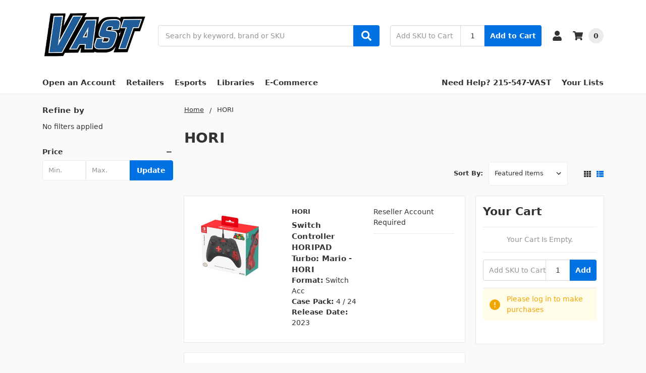

--- FILE ---
content_type: text/html; charset=UTF-8
request_url: https://vastvideogames.com/hori/
body_size: 14900
content:

    
    





<!DOCTYPE html>
<html class="no-js" lang="en">
    <head>
        <title>HORI Products - Vast Inc</title>
        <link rel="dns-prefetch preconnect" href="https://cdn11.bigcommerce.com/s-kat6mmf3mp" crossorigin>
        <meta name="keywords" content="Video Game Distributor, Nintendo, Wholesale, Distributor, Video Games"><link rel='canonical' href='https://vastvideogames.com/hori/' /><meta name='platform' content='bigcommerce.stencil' />
        
        

        <link href="https://cdn11.bigcommerce.com/s-kat6mmf3mp/product_images/Vast-Logo-Favicon.png?t=1725104095" rel="shortcut icon">
        <meta name="viewport" content="width=device-width, initial-scale=1, maximum-scale=1">
        <meta name="ft-name" content="Camden Hardware">
        <meta name="ft-version" content="1.12.2">
        

        <script>
            // Change document class from no-js to js so we can detect this in css
            document.documentElement.className = document.documentElement.className.replace('no-js', 'js');
        </script>
        <script>
            window.lazySizesConfig = window.lazySizesConfig || {};
            window.lazySizesConfig.loadMode = 1;
        </script>
        <script async src="https://cdn11.bigcommerce.com/s-kat6mmf3mp/stencil/731887b0-49d2-013d-14f2-22b7c4f4f4c8/e/41dcb060-ac40-013d-a8d8-62791c5c4412/dist/theme-bundle.head_async.js"></script>
        
        <link data-stencil-stylesheet href="https://cdn11.bigcommerce.com/s-kat6mmf3mp/stencil/731887b0-49d2-013d-14f2-22b7c4f4f4c8/e/41dcb060-ac40-013d-a8d8-62791c5c4412/css/theme-e0eaa9b0-f880-013d-4e8f-6e2feb9fb7b8.css" rel="stylesheet">


        <!-- Start Tracking Code for analytics_googleanalytics -->

<script src="https://conduit.mailchimpapp.com/js/stores/kat6mmf3mp/conduit.js"></script>

<!-- End Tracking Code for analytics_googleanalytics -->

<!-- Start Tracking Code for analytics_googleanalytics4 -->

<script data-cfasync="false" src="https://cdn11.bigcommerce.com/shared/js/google_analytics4_bodl_subscribers-358423becf5d870b8b603a81de597c10f6bc7699.js" integrity="sha256-gtOfJ3Avc1pEE/hx6SKj/96cca7JvfqllWA9FTQJyfI=" crossorigin="anonymous"></script>
<script data-cfasync="false">
  (function () {
    window.dataLayer = window.dataLayer || [];

    function gtag(){
        dataLayer.push(arguments);
    }

    function initGA4(event) {
         function setupGtag() {
            function configureGtag() {
                gtag('js', new Date());
                gtag('set', 'developer_id.dMjk3Nj', true);
                gtag('config', 'G-3L7CZBLHQR');
            }

            var script = document.createElement('script');

            script.src = 'https://www.googletagmanager.com/gtag/js?id=G-3L7CZBLHQR';
            script.async = true;
            script.onload = configureGtag;

            document.head.appendChild(script);
        }

        setupGtag();

        if (typeof subscribeOnBodlEvents === 'function') {
            subscribeOnBodlEvents('G-3L7CZBLHQR', false);
        }

        window.removeEventListener(event.type, initGA4);
    }

    

    var eventName = document.readyState === 'complete' ? 'consentScriptsLoaded' : 'DOMContentLoaded';
    window.addEventListener(eventName, initGA4, false);
  })()
</script>

<!-- End Tracking Code for analytics_googleanalytics4 -->

<!-- Start Tracking Code for analytics_siteverification -->

<meta name="p:domain_verify" content="1422e283832747be8eda41ffe7838093"/>

<!-- End Tracking Code for analytics_siteverification -->


<script type="text/javascript">
var BCData = {};
</script>

 <script data-cfasync="false" src="https://microapps.bigcommerce.com/bodl-events/1.9.4/index.js" integrity="sha256-Y0tDj1qsyiKBRibKllwV0ZJ1aFlGYaHHGl/oUFoXJ7Y=" nonce="" crossorigin="anonymous"></script>
 <script data-cfasync="false" nonce="">

 (function() {
    function decodeBase64(base64) {
       const text = atob(base64);
       const length = text.length;
       const bytes = new Uint8Array(length);
       for (let i = 0; i < length; i++) {
          bytes[i] = text.charCodeAt(i);
       }
       const decoder = new TextDecoder();
       return decoder.decode(bytes);
    }
    window.bodl = JSON.parse(decodeBase64("[base64]"));
 })()

 </script>

<script nonce="">
(function () {
    var xmlHttp = new XMLHttpRequest();

    xmlHttp.open('POST', 'https://bes.gcp.data.bigcommerce.com/nobot');
    xmlHttp.setRequestHeader('Content-Type', 'application/json');
    xmlHttp.send('{"store_id":"999634347","timezone_offset":"-5.0","timestamp":"2026-01-15T23:23:29.67882700Z","visit_id":"07861c6e-18e9-4280-bd9d-3ff73c6735af","channel_id":1}');
})();
</script>

        

        
        
        
        
        
        
        
        
        
        
        
        
        
        
        
        <!-- snippet location htmlhead -->
    </head>
    <body>
        <!-- snippet location header -->
        <svg data-src="https://cdn11.bigcommerce.com/s-kat6mmf3mp/stencil/731887b0-49d2-013d-14f2-22b7c4f4f4c8/e/41dcb060-ac40-013d-a8d8-62791c5c4412/img/icon-sprite.svg" class="icons-svg-sprite"></svg>


        <div data-content-region="above_header_banner--global"></div>
<div data-content-region="above_header_banner"></div>
<div data-content-region="above_header--global"></div>
<div data-content-region="above_header"></div>
<header class="header  header--gift-certificate-disabled      header--logo-image header--nav-simple header--width-contained" role="banner">
  <div class="header__inner">
    <a href="#" class="mobileMenu-toggle " data-mobile-menu-toggle="menu">
        <span class="mobileMenu-toggleIcon">Toggle menu</span>
    </a>

    <div class="header-logo  header-logo--image   header-logo--center   ">
        <a href="https://vastvideogames.com/" >
            <img class="header-logo-image"
                src="https://cdn11.bigcommerce.com/s-kat6mmf3mp/images/stencil/250x100/vast-logo-360_1726089191__53925.original.png"
                srcset="https://cdn11.bigcommerce.com/s-kat6mmf3mp/images/stencil/250x100/vast-logo-360_1726089191__53925.original.png"
                alt="Vast Inc.
Your Authorized Nintendo Distributor"
                title="Vast Inc.
Your Authorized Nintendo Distributor">
</a>
    </div>

    <div class="search-utils ">
        <div class="search " id="quickSearch" aria-hidden="true" tabindex="-1" data-prevent-quick-search-close>
                    <!-- snippet location forms_search -->
<form class="form" action="/search.php">
    <fieldset class="form-fieldset">
        <div class="form-field quickSearchInput">
            <label class="is-srOnly" for="search_query">Search</label>
            <input class="form-input" data-search-quick name="search_query" id="search_query" data-error-message="Search field cannot be empty." placeholder="Search by keyword, brand or SKU" autocomplete="off" autocorrect="off">
            <a class="modal-close" aria-label="Close" data-drop-down-close role="button">
                <svg><use xlink:href="#icon-close"></use></svg>
            </a>
            <button type="submit" class="search-button" type="submit">
                <div class="search-button-icon">
                    <svg>
                        <use xlink:href="#icon-search"></use>
                    </svg>
                </div>
            </button>
        </div>
    </fieldset>
</form>
<section class="quickSearchResults" data-bind="html: results"></section>
        </div>

                

<div class="sku-add sku-add--sku">
  <form
    class="form js-quick-add"
    action="/cart.php"
    method="post"
    enctype="multipart/form-data"
    data-error="Please complete the SKU and quantity fields"
  >
    <div class="add-sku-item"></div>
    <fieldset class="form-fieldset">
      <div class="form-field">
        <div class="form-input-wrap">
          <input
            class="form-input form-input--sku-num"
            name="sku"
            type="text"
            placeholder="Add SKU to Cart"
            data-sku
            autocorrect="off"
          />
          <input
            class="form-input form-input--sku-qty"
            name="qty"
            type="tel"
            value="1"
            min="1"
            data-qty
            autocomplete="off"
          />
        </div>
        <span class="quick-add-result"></span>
        <button type="submit" class="search-button" type="submit">
          Add to Cart
        </button>
      </div>
    </fieldset>
  </form>
</div>
    </div>

    <nav class="navUser sticky">
    <ul class="navUser-section navUser-section--alt">


        <li class="navUser-item navUser-item--account">
            <a class="navUser-action " href="/account.php" ><span class="top-utilities-icon"><svg><use xlink:href="#icon-user"></use></svg></span><span class="navUser-text"> Account</span> </a>
        </li>

        <li class="navUser-item navUser-item--cart">
    <a
        class="navUser-action"
        data-cart-preview
        data-dropdown="cart-preview-dropdown"
        data-options="align:right"
        href="/cart.php">
        <span class="navUser-item-cartLabel"><span class="top-utilities-icon"><svg><use xlink:href="#icon-shopping-cart"></use></svg></span><span class="cartLabel"></span></span> <span class="countPill countPill--positive cart-quantity">0</span>
    </a>

    <div class="dropdown-menu" id="cart-preview-dropdown" data-dropdown-content aria-autoclose="false" aria-hidden="true">
        <div class="side-cart side-cart-container">
            <div class="side-cart-title">Your Cart</div>
            <div class="side-cart-content"></div>
            <div class="side-cart-details"></div>
            <div class="side-cart-actions"></div>
        </div>
    </div>
</li>
    </ul>
</nav>

  </div>
  <div class="header__bottom-nav ">
    <div class="header__bottom-nav-inner">
      <div class="navPages-container " id="menu" data-menu>
          <nav class="navPages " data-options="">
    <ul class="navPages-list navPages-list-depth-max simple">
                            <li class="navPages-item">
                        <a class="navPages-action  navPages-action-depth-max" href="https://vastvideogames.com/open-an-account/">Open an Account</a>
                </li>
                <li class="navPages-item">
                        <a class="navPages-action  navPages-action-depth-max" href="https://vastvideogames.com/retailers/">Retailers</a>
                </li>
                <li class="navPages-item">
                        <a class="navPages-action  navPages-action-depth-max" href="https://vastvideogames.com/esports/">Esports</a>
                </li>
                <li class="navPages-item">
                        <a class="navPages-action  navPages-action-depth-max" href="https://vastvideogames.com/libraries/">Libraries</a>
                </li>
                <li class="navPages-item">
                        <a class="navPages-action  navPages-action-depth-max" href="https://vastvideogames.com/e-commerce/">E-Commerce</a>
                </li>
    </ul>
    <ul class="navPages-list navPages-list--user">
            <li class="navPages-item">
                <a class="navPages-action navPages-action--compare" href="/compare" data-compare-nav>Compare <span class="countPill countPill--positive countPill--alt"></span></a>
            </li>
            <li class="navPages-item">
                <a class="navPages-action" href="/login.php">Account</a>
            </li>
    </ul>
</nav>
      </div>
      <nav class="navUser sticky">
    <ul class="navUser-section">
                    <li class="navUser-item">
                <a class="navUser-action" href="tel:215-547-VAST">Need Help? 215-547-VAST</a>
            </li>
            <li class="navUser-item">
                <a class="navUser-action has-dropdown" href="/wishlist.php">Your Lists </a>
            </li>
    </ul>
</nav>
    </div>
  </div>

</header>
<div data-content-region="below_header--global"></div>
<div data-content-region="below_header"></div>
<div data-content-region="header_bottom"></div>
                <div class="body " data-currency-code="USD">
     
    <div class="container category category--list">
            <ul class="breadcrumbs breadcrumbs--mobile-show">
        <li class="breadcrumb ">
                <a href="https://vastvideogames.com/" class="breadcrumb-label"><span>Home</span></a>
        </li>
        <li class="breadcrumb is-active">
                <span class="breadcrumb-label">HORI</span>
        </li>
</ul>
<script type="application/ld+json">
    {
        "@context": "https://schema.org",
        "@type": "BreadcrumbList",
        "itemListElement":
        [
            {
                "@type": "ListItem",
                "position": 1,
                "item": {
                    "@id": "https://vastvideogames.com/",
                    "name": "Home"
                }
            },
            {
                "@type": "ListItem",
                "position": 2,
                "item": {
                    "@id": "https://vastvideogames.com/hori/",
                    "name": "HORI"
                }
            }
        ]
    }
</script>

    <div class="category__header">
        <h1 class="category__title">HORI</h1>
    </div>

    <!-- snippet location brand -->

    <aside class="page-sidebar" id="faceted-search-container">
        <nav>
        <div id="facetedSearch" class="facetedSearch sidebarBlock">
    <div class="facetedSearch-refineFilters sidebarBlock">
    <h5 class="sidebarBlock-heading">
        Refine by
    </h5>

        No filters applied

</div>

    <a href="#facetedSearch-navList" role="button" class="facetedSearch-toggle toggleLink" data-collapsible>
        <div class="facetedSearch-toggle-icon">
            <svg>
                <use xlink:href="#icon-filter"></use>
            </svg>
        </div>
        <span class="facetedSearch-toggle-text">Filters</span>
    </a>

        <div
            id="facetedSearch-navList"
            class="facetedSearch-navList blocker-container">
            <div class="accordion accordion--navList">
                        
                        
                        
                        
                        <div class="accordion-block">
  <div
    class="accordion-navigation toggleLink  is-open "
    role="button"
    data-collapsible="#facetedSearch-content--price"
  >
    <h5 class="accordion-title">Price</h5>

    <div class="accordion-navigation-actions">
      <svg
        class="icon accordion-indicator toggleLink-text toggleLink-text--off"
      >
        <use xlink:href="#icon-add" />
      </svg>
      <svg class="icon accordion-indicator toggleLink-text toggleLink-text--on">
        <use xlink:href="#icon-remove" />
      </svg>
    </div>
  </div>

  <div
    id="facetedSearch-content--price"
    class="accordion-content  is-open "
  >
    <form
      id="facet-range-form"
      class="form facet-range-form"
      method="get"
      data-faceted-search-range
      novalidate
    >
      <input type="hidden" name="search_query" value="" />
      <fieldset class="form-fieldset">
        <div class="form-minMaxRow">
          <div class="form-field">
            <input
              name="min_price"
              placeholder="Min."
              min="0"
              class="form-input-min form-input form-input--small"
              required
              type="tel"
              pattern="[0-9]*"
              value=""
            />
          </div>

          <div class="form-field">
            <input
              name="max_price"
              placeholder="Max."
              min="0"
              class="form-input-max form-input form-input--small"
              required
              type="tel"
              pattern="[0-9]*"
              value=""
            />
          </div>

          <div class="form-field">
            <button
              class="button button--primary price-range-button"
              type="submit"
            >
              Update
            </button>
          </div>
        </div>

        <div class="form-inlineMessage"></div>
      </fieldset>
    </form>
  </div>
</div>

            </div>

            <div class="blocker" style="display: none;"></div>
        </div>
</div>
</nav>
    </aside>

    <div class="category-options">
        <form class="actionBar" method="get" data-sort-by="product">
    <div class="form-fieldset actionBar-section">
    <label class="form-label" for="sort">Sort By:</label>
    <div class="form-field">
        <select class="form-select form-select--small" name="sort" id="sort">
            <option value="featured" >Featured Items</option>
            <option value="newest" >Newest Items</option>
            <option value="bestselling" >Best Selling</option>
            <option value="alphaasc" >A to Z</option>
            <option value="alphadesc" >Z to A</option>
            <option value="avgcustomerreview" >By Review</option>
            <option value="priceasc" >Price: Ascending</option>
            <option value="pricedesc" >Price: Descending</option>
        </select>
    </div>
</div>
</form>
        <div class="show-style">
                            <div class="grid-list-switcher">
    <a href="#" class="switcher switch-grid" data-display-switch="grid">
        <svg aria-hidden="true">
            <use xlink:href="#icon-th"></use>
        </svg>
    </a>
    <a href="#" class="switcher switch-list" data-display-switch="list">
        <svg aria-hidden="true">
            <use xlink:href="#icon-th-list"></use>
        </svg>
    </a>
</div>
        </div>
    </div>

    <div class="page page--full-width" data-sticky-container="true">
        <main class="page-content side-cart-enabled" id="product-listing-container">
                

<div  class="productCategoryCompare">
        <ul class="productCards productCards--list">
        <li class="productCard productCard--list">
            

<article class="card card--cart-enabled  " >

    <div class="card-section-lefttWrapper">
        <figure class="card-figure">
            <a class="card-figure-link" href="https://vastvideogames.com/mystery-box/switch-controller-horipad-turbo-mario-hori/" >
                <div class="card-tags">
                </div>
                <div class="card-img-container">
                    <img src="https://cdn11.bigcommerce.com/s-kat6mmf3mp/images/stencil/500x659/products/7262/38431/61gjaTm594L._SL1500___87009.1703000816.jpg?c=2" alt="Switch Controller HORIPAD Turbo: Mario - HORI" title="Switch Controller HORIPAD Turbo: Mario - HORI" data-sizes="auto"
    srcset="https://cdn11.bigcommerce.com/s-kat6mmf3mp/images/stencil/80w/products/7262/38431/61gjaTm594L._SL1500___87009.1703000816.jpg?c=2"
data-srcset="https://cdn11.bigcommerce.com/s-kat6mmf3mp/images/stencil/80w/products/7262/38431/61gjaTm594L._SL1500___87009.1703000816.jpg?c=2 80w, https://cdn11.bigcommerce.com/s-kat6mmf3mp/images/stencil/160w/products/7262/38431/61gjaTm594L._SL1500___87009.1703000816.jpg?c=2 160w, https://cdn11.bigcommerce.com/s-kat6mmf3mp/images/stencil/320w/products/7262/38431/61gjaTm594L._SL1500___87009.1703000816.jpg?c=2 320w, https://cdn11.bigcommerce.com/s-kat6mmf3mp/images/stencil/640w/products/7262/38431/61gjaTm594L._SL1500___87009.1703000816.jpg?c=2 640w, https://cdn11.bigcommerce.com/s-kat6mmf3mp/images/stencil/960w/products/7262/38431/61gjaTm594L._SL1500___87009.1703000816.jpg?c=2 960w, https://cdn11.bigcommerce.com/s-kat6mmf3mp/images/stencil/1280w/products/7262/38431/61gjaTm594L._SL1500___87009.1703000816.jpg?c=2 1280w, https://cdn11.bigcommerce.com/s-kat6mmf3mp/images/stencil/1920w/products/7262/38431/61gjaTm594L._SL1500___87009.1703000816.jpg?c=2 1920w, https://cdn11.bigcommerce.com/s-kat6mmf3mp/images/stencil/2560w/products/7262/38431/61gjaTm594L._SL1500___87009.1703000816.jpg?c=2 2560w"

class="lazyload card-image"

 />
                </div>
            </a>
        <figcaption class="card-figcaption">
            <div class="card-figcaption-body">
                                <a href="#" class="button button--small card-figcaption-button quickview" data-product-id="7262">Quick view</a>
            </div>
        </figcaption>
    </figure>
    </div>
    <div class="card-section card-section--body">
            <div class="card-brandwrap">
                    <p class="card-text card-text--brand" data-test-info-type="brandName">HORI</p>
            </div>
        <h4 class="card-title">
                <a href="https://vastvideogames.com/mystery-box/switch-controller-horipad-turbo-mario-hori/" >Switch Controller HORIPAD Turbo: Mario - HORI</a>
        </h4>

        <div class="custom-fields">
                <div>
                    <span class="card-label-name">Format:</span>
                    <span class="card-label-value">Switch Acc</span>
                </div>
                <div>
                    <span class="card-label-name">Case Pack:</span>
                    <span class="card-label-value">4 / 24</span>
                </div>
                <div>
                    <span class="card-label-name">Release Date:</span>
                    <span class="card-label-value">2023</span>
                </div>
        </div>
</div>
<div class="card-section-rightWrapper">
    <div class="card-section card-section--price">
        <div class="card-text card-text--price" data-test-info-type="price">
                <span class="warning--login-for-princing">Reseller Account Required</span>
        </div>
            </div>
        <div class="card-section-rightWrapper--inner">
        </div>
    </div>
</article>
        </li>
        <li class="productCard productCard--list">
            

<article class="card card--cart-enabled  " >

    <div class="card-section-lefttWrapper">
        <figure class="card-figure">
            <a class="card-figure-link" href="https://vastvideogames.com/esports-fulfillment-for-schools/switch-wired-internet-lan-adapter-hori/" >
                <div class="card-tags">
                </div>
                <div class="card-img-container">
                    <img src="https://cdn11.bigcommerce.com/s-kat6mmf3mp/images/stencil/500x659/products/6215/28447/873124006063-1__20994.1638285998.jpg?c=2" alt="Switch Wired Internet LAN Adapter - HORI" title="Switch Wired Internet LAN Adapter - HORI" data-sizes="auto"
    srcset="https://cdn11.bigcommerce.com/s-kat6mmf3mp/images/stencil/80w/products/6215/28447/873124006063-1__20994.1638285998.jpg?c=2"
data-srcset="https://cdn11.bigcommerce.com/s-kat6mmf3mp/images/stencil/80w/products/6215/28447/873124006063-1__20994.1638285998.jpg?c=2 80w, https://cdn11.bigcommerce.com/s-kat6mmf3mp/images/stencil/160w/products/6215/28447/873124006063-1__20994.1638285998.jpg?c=2 160w, https://cdn11.bigcommerce.com/s-kat6mmf3mp/images/stencil/320w/products/6215/28447/873124006063-1__20994.1638285998.jpg?c=2 320w, https://cdn11.bigcommerce.com/s-kat6mmf3mp/images/stencil/640w/products/6215/28447/873124006063-1__20994.1638285998.jpg?c=2 640w, https://cdn11.bigcommerce.com/s-kat6mmf3mp/images/stencil/960w/products/6215/28447/873124006063-1__20994.1638285998.jpg?c=2 960w, https://cdn11.bigcommerce.com/s-kat6mmf3mp/images/stencil/1280w/products/6215/28447/873124006063-1__20994.1638285998.jpg?c=2 1280w, https://cdn11.bigcommerce.com/s-kat6mmf3mp/images/stencil/1920w/products/6215/28447/873124006063-1__20994.1638285998.jpg?c=2 1920w, https://cdn11.bigcommerce.com/s-kat6mmf3mp/images/stencil/2560w/products/6215/28447/873124006063-1__20994.1638285998.jpg?c=2 2560w"

class="lazyload card-image"

 />
                </div>
            </a>
        <figcaption class="card-figcaption">
            <div class="card-figcaption-body">
                                <a href="#" class="button button--small card-figcaption-button quickview" data-product-id="6215">Quick view</a>
            </div>
        </figcaption>
    </figure>
    </div>
    <div class="card-section card-section--body">
            <div class="card-brandwrap">
                    <p class="card-text card-text--brand" data-test-info-type="brandName">HORI</p>
            </div>
        <h4 class="card-title">
                <a href="https://vastvideogames.com/esports-fulfillment-for-schools/switch-wired-internet-lan-adapter-hori/" >Switch Wired Internet LAN Adapter - HORI</a>
        </h4>

        <div class="custom-fields">
                <div>
                    <span class="card-label-name">Format:</span>
                    <span class="card-label-value">Switch Acc</span>
                </div>
                <div>
                    <span class="card-label-name">Case Pack:</span>
                    <span class="card-label-value">4 / 48</span>
                </div>
                <div>
                    <span class="card-label-name">Release Date:</span>
                    <span class="card-label-value">2017-03-03</span>
                </div>
        </div>
</div>
<div class="card-section-rightWrapper">
    <div class="card-section card-section--price">
        <div class="card-text card-text--price" data-test-info-type="price">
                <span class="warning--login-for-princing">Reseller Account Required</span>
        </div>
            </div>
        <div class="card-section-rightWrapper--inner">
        </div>
    </div>
</article>
        </li>
        <li class="productCard productCard--list">
            

<article class="card card--cart-enabled  " >

    <div class="card-section-lefttWrapper">
        <figure class="card-figure">
            <a class="card-figure-link" href="https://vastvideogames.com/just-in/back-in-stock/switch-controller-horipad-wireless-gray-hori/" >
                <div class="card-tags">
                </div>
                <div class="card-img-container">
                    <img src="https://cdn11.bigcommerce.com/s-kat6mmf3mp/images/stencil/500x659/products/5626/23692/873124008647__81432.1604345480.jpg?c=2" alt="Switch Controller HORIPAD Wireless: Gray - HORI" title="Switch Controller HORIPAD Wireless: Gray - HORI" data-sizes="auto"
    srcset="https://cdn11.bigcommerce.com/s-kat6mmf3mp/images/stencil/80w/products/5626/23692/873124008647__81432.1604345480.jpg?c=2"
data-srcset="https://cdn11.bigcommerce.com/s-kat6mmf3mp/images/stencil/80w/products/5626/23692/873124008647__81432.1604345480.jpg?c=2 80w, https://cdn11.bigcommerce.com/s-kat6mmf3mp/images/stencil/160w/products/5626/23692/873124008647__81432.1604345480.jpg?c=2 160w, https://cdn11.bigcommerce.com/s-kat6mmf3mp/images/stencil/320w/products/5626/23692/873124008647__81432.1604345480.jpg?c=2 320w, https://cdn11.bigcommerce.com/s-kat6mmf3mp/images/stencil/640w/products/5626/23692/873124008647__81432.1604345480.jpg?c=2 640w, https://cdn11.bigcommerce.com/s-kat6mmf3mp/images/stencil/960w/products/5626/23692/873124008647__81432.1604345480.jpg?c=2 960w, https://cdn11.bigcommerce.com/s-kat6mmf3mp/images/stencil/1280w/products/5626/23692/873124008647__81432.1604345480.jpg?c=2 1280w, https://cdn11.bigcommerce.com/s-kat6mmf3mp/images/stencil/1920w/products/5626/23692/873124008647__81432.1604345480.jpg?c=2 1920w, https://cdn11.bigcommerce.com/s-kat6mmf3mp/images/stencil/2560w/products/5626/23692/873124008647__81432.1604345480.jpg?c=2 2560w"

class="lazyload card-image"

 />
                </div>
            </a>
        <figcaption class="card-figcaption">
            <div class="card-figcaption-body">
                                <a href="#" class="button button--small card-figcaption-button quickview" data-product-id="5626">Quick view</a>
            </div>
        </figcaption>
    </figure>
    </div>
    <div class="card-section card-section--body">
            <div class="card-brandwrap">
                    <p class="card-text card-text--brand" data-test-info-type="brandName">HORI</p>
            </div>
        <h4 class="card-title">
                <a href="https://vastvideogames.com/just-in/back-in-stock/switch-controller-horipad-wireless-gray-hori/" >Switch Controller HORIPAD Wireless: Gray - HORI</a>
        </h4>

        <div class="custom-fields">
                <div>
                    <span class="card-label-name">Format:</span>
                    <span class="card-label-value">Switch Acc</span>
                </div>
                <div>
                    <span class="card-label-name">Case Pack:</span>
                    <span class="card-label-value">4 / 24</span>
                </div>
                <div>
                    <span class="card-label-name">Release Date:</span>
                    <span class="card-label-value">2019-11-23</span>
                </div>
        </div>
</div>
<div class="card-section-rightWrapper">
    <div class="card-section card-section--price">
        <div class="card-text card-text--price" data-test-info-type="price">
                <span class="warning--login-for-princing">Reseller Account Required</span>
        </div>
            </div>
        <div class="card-section-rightWrapper--inner">
        </div>
    </div>
</article>
        </li>
</ul>
</div>

<div class="pagination" id="product-pagination">
    <ul class="pagination-list">

    </ul>
</div>
        </main>
            <aside class="side-cart-container side-cart" id="side-cart-container" data-sticky data-margin-top="10">
    <div class="side-cart-title">Your Cart</div>
    <div class="side-cart-content"><div class="side-cart-loading">
    <div class="side-cart-loading-animation">
            <div class="sk-three-bounce">
        <div class="sk-child sk-bounce1"></div>
        <div class="sk-child sk-bounce2"></div>
        <div class="sk-child sk-bounce3"></div>
    </div>
    </div>
</div>
<p class="side-cart-placeholder">Your Cart Is Empty.<br></p><div></div>
</div>
    <div class="side-cart-sku-add">
        <div class="add-side-cart-sku-item"></div>
        

<div class="sku-add sku-add--sku">
  <form
    class="form js-quick-add"
    action="/cart.php"
    method="post"
    enctype="multipart/form-data"
    data-error="Please complete the SKU and quantity fields"
  >
    <div class="add-sku-item"></div>
    <fieldset class="form-fieldset">
      <div class="form-field">
        <div class="form-input-wrap">
          <input
            class="form-input form-input--sku-num"
            name="sku"
            type="text"
            placeholder="Add SKU to Cart"
            data-sku
            autocorrect="off"
          />
          <input
            class="form-input form-input--sku-qty"
            name="qty"
            type="tel"
            value="1"
            min="1"
            data-qty
            autocomplete="off"
          />
        </div>
        <span class="quick-add-result"></span>
        <button type="submit" class="search-button" type="submit">
          Add
        </button>
      </div>
    </fieldset>
  </form>
</div>
    </div>
    <div class="side-cart-details">    <div class="cart__alert"><div class="alertBox alertBox--info">
    <div class="alertBox-column alertBox-icon">
        <icon glyph="ic-success" class="icon" aria-hidden="true"><svg xmlns="http://www.w3.org/2000/svg" width="24" height="24" viewBox="0 0 24 24"><path d="M12 2C6.48 2 2 6.48 2 12s4.48 10 10 10 10-4.48 10-10S17.52 2 12 2zm1 15h-2v-2h2v2zm0-4h-2V7h2v6z"></path></svg></icon>
    </div>
    <p class="alertBox-column alertBox-message">
        <span>Please log in to make purchases</span>
    </p>
</div>
</div>
</div>
    <div class="side-cart-actions"></div>
</aside>
    </div>

    </div>
    <div id="modal" class="modal" data-reveal data-prevent-quick-search-close>
    <a href="#" class="modal-close" aria-label="Close" role="button">
        <span aria-hidden="true">&#215;</span>
    </a>
    <div class="modal-content"></div>
    <div class="loadingOverlay"></div>
</div>
    <div id="alert-modal" class="modal modal--alert modal--small" data-reveal data-prevent-quick-search-close>
    <div class="swal2-icon swal2-error swal2-animate-error-icon"><span class="swal2-x-mark swal2-animate-x-mark"><span class="swal2-x-mark-line-left"></span><span class="swal2-x-mark-line-right"></span></span></div>

    <div class="modal-content"></div>

    <div class="button-container"><button type="button" class="confirm button" data-reveal-close>OK</button></div>
</div>
</div>

        
        <div data-content-region="above_footer_banner--global"></div>
<div data-content-region="above_footer_banner"></div>
<div data-content-region="above_footer--global"></div>
<div data-content-region="above_footer"></div>
<footer class="footer" role="contentinfo">
    <div class="container container--footer">
        <section class="footer-info">
            <article class="footer-info-col footer-info-col--small" data-section-type="footer-webPages">
                <h5 class="footer-info-heading">Pages</h5>
                <ul class="footer-info-list">
                        <li>
                            <a href="https://vastvideogames.com/esports-fulfillment/">Esports Fulfillment</a>
                        </li>
                        <li>
                            <a href="https://vastvideogames.com/contact-us/">Contact Us</a>
                        </li>
                        <li>
                            <a href="https://vastvideogames.com/about-vast-inc/">About Vast Inc</a>
                        </li>
                        <li>
                            <a href="https://vastvideogames.com/news/">News</a>
                        </li>
                        <li>
                            <a href="https://www.nintendo.com/us/nintendo-direct/archive/">Nintendo Direct</a>
                        </li>
                    <li>
                        <a href="/sitemap.php">Sitemap</a>
                    </li>
                </ul>
            </article>

            <article class="footer-info-col footer-info-col--small" data-section-type="footer-categories">
                <h5 class="footer-info-heading">Categories</h5>
                <ul class="footer-info-list">
                            <li>
                                <a href="https://vastvideogames.com/open-an-account/">Open an Account</a>
                            </li>
                            <li>
                                <a href="https://vastvideogames.com/retailers/">Retailers</a>
                            </li>
                            <li>
                                <a href="https://vastvideogames.com/esports/">Esports</a>
                            </li>
                            <li>
                                <a href="https://vastvideogames.com/libraries/">Libraries</a>
                            </li>
                            <li>
                                <a href="https://vastvideogames.com/e-commerce/">E-Commerce</a>
                            </li>
                </ul>
            </article>


            <article class="footer-info-col footer-info-col--small footer-info-col--address" data-section-type="storeInfo">
                <h5 class="footer-info-heading">Info</h5>
                <div class="footer-info-list">
                    <address>Located in Bucks County, Pennsylvania</address>
                        <a  href="tel:215-547-VAST"><strong>Call us: 215-547-VAST</strong></a>
                </div>
            </article>

            <article class="footer-info-col footer-info-col--subscription" data-section-type="newsletterSubscription">
                    <div class="footer-info-col--social" data-section-type="footer-SocialIcons">
                            <h5 class="footer-info-heading">Follow Us</h5>
                                <ul class="socialLinks socialLinks--alt">
            <li class="socialLinks-item">
                    <a class="icon icon--instagram" href="http://instagram.com/vastvideogames" target="_blank">
                        <svg><use xlink:href="#icon-instagram" /></svg>
                    </a>
            </li>
            <li class="socialLinks-item">
                    <a class="icon icon--facebook" href="http://facebook.com/profile.php?id=61561100815678" target="_blank">
                        <svg><use xlink:href="#icon-facebook" /></svg>
                    </a>
            </li>
            <li class="socialLinks-item">
                    <a class="icon icon--tumblr" href="http://x.com/vastinc" target="_blank">
                        <svg><use xlink:href="#icon-tumblr" /></svg>
                    </a>
            </li>
    </ul>
                    </div>
                <div data-content-region="ssl_site_seal--global"></div>
            </article>
        </section>
    </div>
    <div class="wrapper--footerBase">
            <div class="container">
                <div class="footer-info footer-info--base">
                    <div class="footer-info-col footer-info-col--base footer-info-col--icons">
                                            </div>
                    <div class="footer-info-col  footer-info-col--base">
                            <div class="footer-copyright">
                                <p class="powered-by">&copy; 2026 Vast Inc </p>
                            </div>
                    </div>

                </div>
        </div>
    </div>
</footer>
<div data-content-region="below_footer"></div>
<div data-content-region="below_footer--global"></div>


        <script>window.__webpack_public_path__ = "https://cdn11.bigcommerce.com/s-kat6mmf3mp/stencil/731887b0-49d2-013d-14f2-22b7c4f4f4c8/e/41dcb060-ac40-013d-a8d8-62791c5c4412/dist/";</script>
        <script>
            // Exported in app.js
            function onThemeBundleMain() {
                window.stencilBootstrap("brand", "{\"brandProductsPerPage\":12,\"enableSwatches\":false,\"enableSizes\":false,\"enableImageHoverSwitcher\":false,\"enableSideCart\":true,\"disableMinicart\":true,\"displayMode\":\"list\",\"themeSettings\":{\"rename_warranty_field\":\"\",\"paymentbuttons-paypal-cart-page-add-cart-color\":\"gold\",\"cart_icon\":\"cart\",\"show_cart_countdown\":false,\"navPages-sticky-backgroundColor\":\"#ffffff\",\"card--alternate-color--hover\":\"#ffffff\",\"mobile-menu-hover-color\":\"#0071E3\",\"hide_featured_category_names\":false,\"show_accept_amex\":false,\"optimizedCheckout-buttonPrimary-borderColorDisabled\":\"transparent\",\"homepage_top_products_count\":12,\"navPages-sticky-color-hover\":\"#757575\",\"cart_countdown_timer\":\"30\",\"optimizedCheckout-formChecklist-color\":\"#333333\",\"homepage_new_products_column_count\":5,\"paymentbuttons-paypal-cart-page-add-cart-label\":\"checkout\",\"stack_product_description\":true,\"optimizedCheckout-buttonPrimary-backgroundColorActive\":\"#1A8BFD\",\"show_subcategories_as_grid\":false,\"brandpage_products_per_page\":12,\"color-secondaryDarker\":\"#cccccc\",\"optimizedCheckout-colorFocus\":\"#006BB3\",\"show_articles_on_homepage\":true,\"paymentbuttons-paypal-checkout-payment-label\":\"checkout\",\"fontSize-root\":14,\"color-textBase--active\":\"#0071e3\",\"button--default-backgroundColorActive\":\"#ffffff\",\"social_icon_placement_bottom\":true,\"cart_countdown_message_2\":\"minutes.\",\"enable_side_cart\":true,\"button--primary-borderColorHover\":\"#1A8BFD\",\"card-boxShadowColor\":\"#333333\",\"button--primary-borderColor\":\"#0071E3\",\"navUser-color\":\"#333333\",\"show_wishlist_on_grid\":true,\"fontSize-h4\":20,\"checkRadio-borderColor\":\"#EBEBEB\",\"color-primaryDarker\":\"#333333\",\"show_powered_by\":false,\"price-none-sale-color\":\"#ee3339\",\"global_banner_link_1\":\"\",\"developer_fixes\":false,\"optimizedCheckout-buttonPrimary-colorHover\":\"#ffffff\",\"brand_size\":\"190x250\",\"optimizedCheckout-logo-position\":\"left\",\"optimizedCheckout-discountBanner-backgroundColor\":\"#006BB3\",\"color-textLink--hover\":\"#006BB3\",\"homepage_container_3\":\"top\",\"show_recent_sellers\":false,\"buy_now_button_background_colorActive\":\"#f9c300\",\"optimizedCheckout-buttonSecondary-backgroundColorHover\":\"#ffffff\",\"global_banner_icon_3\":\"\",\"header-link-hover\":\"#0071E3\",\"svg_logo\":\"\",\"logo_size\":\"250x100\",\"newsletter_popup_title\":\"\",\"newsletter_popup_reappear_after\":3,\"pdp-sale-price-label\":\"Now:\",\"footer-backgroundColor\":\"#EBEBEB\",\"hero_width\":\"contain\",\"productpage_reviews_count\":0,\"optimizedCheckout-step-borderColor\":\"#EBEBEB\",\"optimizedCheckout-headingPrimary-font\":\"system-ui\",\"percentage_saving_backgroundColor\":\"#ed1c24\",\"watchers_randomise\":true,\"buy_now_button_border_colorActive\":\"#f9c300\",\"optimizedCheckout-formField-backgroundColor\":\"#ffffff\",\"show_accept_paypal\":false,\"card-icon-color\":\"#414141\",\"paymentbuttons-paypal-label\":\"checkout\",\"custom_checkout_css\":false,\"optimizedCheckout-discountBanner-textColor\":\"#FFFFFF\",\"hide_promotions_on_lockdown\":false,\"optimizedCheckout-backgroundImage-size\":\"1000x400\",\"pdp-retail-price-label\":\"SRP:\",\"show_percentage_saving\":true,\"replace_utility_menu_with_icons\":false,\"show-upc-on-product\":true,\"paymentbuttons-paypal-shape\":\"rect\",\"global_banner_backgroundColor\":\"#006BB3\",\"optimizedCheckout-buttonPrimary-font\":\"system-ui\",\"recent_sellers_ids\":\"92,96,98,90\",\"carousel-dot-color\":\"#333333\",\"hide_category_image_on_categories\":false,\"enable-contextual-navigation\":false,\"header-search-border-color\":\"#29547a\",\"global_banner_message_3\":\"\",\"blockquote-cite-font-color\":\"#999999\",\"enable_hover_navigation\":false,\"show-quick-add-sku\":true,\"show_sku_in_cart\":true,\"max_page_width\":\"1600px\",\"header-bottom-nav-hover\":\"#0071E3\",\"button--disabled-backgroundColor\":\"#EBEBEB\",\"n\":\"Camden Hardware\",\"twitter_screen_name\":\"\",\"optimizedCheckout-formField-shadowColor\":\"#EBEBEB\",\"categorypage_products_per_page\":12,\"cart-warning-color\":\"#ffffff\",\"show_homepage_featured_categories\":true,\"container-fill-base\":\"#ffffff\",\"show_phone_number_in_header\":true,\"homepage_featured_products_column_count\":5,\"button--default-color\":\"#333333\",\"footer-buttonTextColor\":\"#ffffff\",\"show_powered_by_braintree\":false,\"paymentbuttons-paylater-cart-page-add-cart-color\":\"gold\",\"button--featuredCategory-color\":\"#29547a\",\"optimizedCheckout-loadingToaster-backgroundColor\":\"#333333\",\"color-textHeading\":\"#333333\",\"show_accept_discover\":false,\"pace-progress-backgroundColor\":\"#333333\",\"footer-linkColorHover\":\"#696969\",\"show-inc-tax-label\":false,\"enable_circular_swatches\":true,\"spinner-borderColor-dark\":\"#333333\",\"optimizedCheckout-formField-errorColor\":\"#d14343\",\"price-saving-color\":\"#cc0000\",\"restrict_to_login\":1,\"input-font-color\":\"#333333\",\"show_custom_product_labels\":true,\"select-bg-color\":\"#ffffff\",\"show_selected_option_on_label\":true,\"show_accept_mastercard\":false,\"newsletter_popup_close_color\":\"#757575\",\"color_text_product_sale_badges\":\"#ffffff\",\"enable_instagram_feed\":false,\"product-view-background\":\"#ffffff\",\"newsletter_popup_image\":\"\",\"optimizedCheckout-link-font\":\"system-ui\",\"carousel-arrow-bgColor\":\"#ffffff\",\"lazyload_mode\":\"lazyload+lqip\",\"carousel-title-color\":\"#ffffff\",\"conversion-optimization-mode\":false,\"homepage_show_carousel_arrows\":true,\"global_banner_link_2\":\"\",\"supported_payment_methods\":[\"card\",\"paypal\",\"bank\"],\"color_hover_product_sale_badges\":\"#333333\",\"show_accept_giropay\":false,\"card--alternate-borderColor\":\"#ffffff\",\"homepage_new_products_count\":12,\"card-outStockColor\":\"#ed1c24\",\"button--disabled-color\":\"#ffffff\",\"optimizedCheckout-buttonPrimary-borderColorActive\":\"#1A8BFD\",\"twitter_posts_count\":6,\"show_subcategories_tree\":1,\"color-grey\":\"#999999\",\"body-font\":\"system-ui\",\"paymentbuttons-bolt-shape\":\"rect\",\"color-primaryDark\":\"#666666\",\"loginForm-bg\":\"#EBEBEB\",\"show_quick_payment_buttons\":true,\"optimizedCheckout-step-textColor\":\"#333333\",\"button--primary-backgroundColor\":\"#0071E3\",\"custom_store_css\":false,\"checkRadio-color\":\"#006BB3\",\"show_product_dimensions\":true,\"optimizedCheckout-link-color\":\"#333333\",\"card-figcaption-button-background\":\"#ffffff\",\"icon-color-hover\":\"#0071E3\",\"button--default-borderColor\":\"#EBEBEB\",\"optimizedCheckout-headingSecondary-font\":\"system-ui\",\"subcategories_grid_column_count\":4,\"headings-font\":\"system-ui\",\"paymentbuttons-venmo-checkout-on-top-color\":\"blue\",\"label-backgroundColor\":\"#cccccc\",\"minimum_checkout_value\":\"\",\"button--primary-backgroundColorHover\":\"#1A8BFD\",\"optimizedCheckout-formField-borderColor\":\"#EBEBEB\",\"newsletter_popup_delay\":15000,\"header-bottom-nav-color\":\"#333333\",\"pdp-non-sale-price-label\":\"Was:\",\"button--disabled-borderColor\":\"transparent\",\"label-color\":\"#ffffff\",\"optimizedCheckout-headingSecondary-color\":\"#333333\",\"select-arrow-color\":\"#333333\",\"logo_fontSize\":28,\"alert-backgroundColor\":\"#ffffff\",\"optimizedCheckout-logo-size\":\"250x100\",\"default_image_brand\":\"img/BrandDefault.gif\",\"show_accept_ideal\":false,\"card-title-color\":\"#333333\",\"global_banner_icon_2\":\"\",\"paymentbuttons-venmo-cart-page-add-cart-color\":\"blue\",\"product_list_display_mode\":\"list\",\"optimizedCheckout-link-hoverColor\":\"#006BB3\",\"paymentbanners-cartpage-logo-type\":\"primary\",\"fontSize-h5\":15,\"selling_fast_tag_text_color\":\"#ffffff\",\"product_size\":\"500x659\",\"paymentbuttons-paypal-color\":\"gold\",\"homepage_show_carousel\":true,\"show_accept_wechat_pay\":false,\"optimizedCheckout-body-backgroundColor\":\"#ffffff\",\"carousel-arrow-borderColor\":\"#ffffff\",\"table-header-bg\":\"#f2f2f2\",\"hide_category_view_all\":false,\"button--default-borderColorActive\":\"#006BB3\",\"header-backgroundColor\":\"#FFFFFF\",\"twitter_display_type\":\"grid\",\"show_accept_jcb\":false,\"navUser-indicator-color\":\"#333333\",\"color-greyDarkest\":\"#000000\",\"color_badge_product_sale_badges\":\"#007dc6\",\"price_ranges\":true,\"color-greyDark\":\"#666666\",\"footer-buttonColorActive\":\"#050505\",\"show_sizes_on_grid\":false,\"blog_posts_column_count\":4,\"productpage_videos_count\":8,\"button--featuredCategory-backgroundColorHover\":\"#ffffff\",\"buy_now_button_background_colorHover\":\"#f9c300\",\"optimizedCheckout-buttonSecondary-borderColorHover\":\"#0071e3\",\"optimizedCheckout-discountBanner-iconColor\":\"#FFFFFF\",\"primary-price\":\"with_tax\",\"global_banner_message_2\":\"\",\"optimizedCheckout-buttonSecondary-borderColor\":\"#EBEBEB\",\"search-button-bg-icon\":\"#ffffff\",\"twitter_collection_id\":\"\",\"optimizedCheckout-loadingToaster-textColor\":\"#ffffff\",\"optimizedCheckout-buttonPrimary-colorDisabled\":\"#ffffff\",\"optimizedCheckout-formField-placeholderColor\":\"#333333\",\"navUser-color-hover\":\"#0071e3\",\"icon-ratingFull\":\"#0071E3\",\"buy_now_button_text_color\":\"#333333\",\"paymentbuttons-paylater-checkout-on-top-color\":\"gold\",\"color-textBase--hover\":\"#0071E3\",\"show_accept_mcsc\":false,\"button--featuredCategory-backgroundColorActive\":\"#ffffff\",\"show_powered_by_square\":false,\"color-errorLight\":\"#ffdddd\",\"default_image_gift_certificate\":\"img/GiftCertificate.png\",\"show_selling_fast_tags\":true,\"button--featuredCategory-backgroundColor\":\"#ffffff\",\"social_icon_placement_top\":false,\"instagram_posts_count\":4,\"blog_size\":\"190x250\",\"quick-search-bg\":\"#ffffff\",\"hide_navigation_featured_categories\":false,\"newsletter_popup_backgroundColor\":\"#ffffff\",\"paymentbuttons-paypal-checkout-payment-color\":\"gold\",\"shop_by_price_visibility\":true,\"optimizedCheckout-buttonSecondary-colorActive\":\"#333333\",\"cart_countdown_message_1\":\"Somebody else has one of your items in their cart. We've reserved your stock allocation for\",\"paymentbanners-proddetailspage-color\":\"white\",\"color-warningLight\":\"#fffdea\",\"show_product_weight\":true,\"paymentbuttons-provider-sorting\":[],\"optimizedCheckout-orderSummary-backgroundColor\":\"#ffffff\",\"show_designed_by\":false,\"buy_now_button_background_color\":\"#f1a500\",\"button--default-colorActive\":\"#333333\",\"show_accept_alipay\":false,\"masterpass-button-color\":\"black\",\"color-info\":\"#666666\",\"hide_category_image_on_megamenu\":false,\"quick-search-border\":\"#EBEBEB\",\"featured_category_columns\":4,\"custom_product_label_text_color\":\"#ffffff\",\"header-logo-color\":\"#333333\",\"custom_product_label_backgroundColor\":\"#333333\",\"recent_buyers_timing\":\"5,16,19,27\",\"show_product_quick_view\":true,\"card--alternate-backgroundColor\":\"#ffffff\",\"quick-search-hover\":\"#FAFAFA\",\"cart_countdown_randomise\":true,\"header-text-color\":\"#333333\",\"header-bottom-nav-dropdown-color\":\"#333333\",\"carousel-type\":\"storyboard\",\"show_stock_level_on_grid\":true,\"amazon-button-color\":\"Gold\",\"optimizedCheckout-formChecklist-backgroundColorSelected\":\"#EBEBEB\",\"button--default-borderColorHover\":\"#006BB3\",\"show_multi_add\":true,\"hide_content_navigation\":true,\"sale_tag_backgroundColor\":\"#ed1c24\",\"pdp-price-label\":\"Price\",\"show_copyright_footer\":true,\"swatch_option_size\":\"22x22\",\"optimizedCheckout-orderSummary-borderColor\":\"#EBEBEB\",\"navPages-backgroundColor\":\"#ffffff\",\"optimizedCheckout-show-logo\":\"custom\",\"show_accept_sepa\":false,\"watchers_update\":\"45\",\"carousel-description-color\":\"#ffffff\",\"show_accept_diners\":false,\"card-inStockColor\":\"#00a651\",\"optimizedCheckout-formChecklist-backgroundColor\":\"#ffffff\",\"input_style\":\"4\",\"carousel-arrow-hover-color\":\"#3c6a92\",\"show_customer_recent_items\":true,\"fontSize-h2\":25,\"optimizedCheckout-step-backgroundColor\":\"#EBEBEB\",\"selling_fast_tag_backgroundColor\":\"#333333\",\"optimizedCheckout-headingPrimary-color\":\"#333333\",\"color-textBase\":\"#333333\",\"show_accept_elo\":false,\"color-warning\":\"#f1a500\",\"paymentbuttons-paypal-checkout-on-top-color\":\"gold\",\"hide_category_menu_name\":\"More…\",\"recent_sellers_show_every\":\"25\",\"productgallery_size\":\"500x659\",\"paymentbuttons-venmo-product-details-page-color\":\"blue\",\"enable_editorial_mode\":false,\"show_accept_vp\":false,\"alert-color\":\"#333333\",\"multi_add_url\":\"\",\"card-figcaption-button-color\":\"#333333\",\"searchpage_products_per_page\":12,\"color-textSecondary--active\":\"#333333\",\"optimizedCheckout-formField-inputControlColor\":\"#006BB3\",\"search-button-bg-hover\":\"#30628e\",\"optimizedCheckout-buttonSecondary-font\":\"system-ui\",\"storeName-color\":\"#333333\",\"optimizedCheckout-backgroundImage\":\"\",\"form-label-font-color\":\"#333333\",\"enable_custom_fonts\":false,\"paymentbuttons-paypal-product-details-page-color\":\"gold\",\"shop_by_brand_show_footer\":false,\"card-backgroundColor\":\"#ffffff\",\"global_banner_icon_1\":\"\",\"show_accept_bancontact\":false,\"optimizedCheckout-contentPrimary-color\":\"#333333\",\"show-login-on-homepage\":true,\"header-capitalization\":\"none\",\"header-bottom-nav-bg\":\"#FFFFFF\",\"color-greyLightest\":\"#e5e5e5\",\"hide_category_over_amount\":\"\",\"optimizedCheckout-buttonSecondary-backgroundColorActive\":\"#ffffff\",\"color-textLink\":\"#333333\",\"enable_animations\":false,\"paymentbuttons-paypal-checkout-on-top-payment-label\":\"checkout\",\"paymentbanners-homepage-ratio\":\"8x1\",\"show_accept_paysafe\":false,\"optimizedCheckout-header-backgroundColor\":\"#FFFFFF\",\"paymentbuttons-paypal-product-details-page-label\":\"checkout\",\"show_powered_by_skrill\":false,\"productpage_related_products_count\":5,\"color-secondaryDark\":\"#e5e5e5\",\"fontSize-h6\":13,\"show_card_qty_input\":true,\"watchers_max\":\"17\",\"carousel-arrow-color\":\"#333333\",\"sale_tag_text_color\":\"#ffffff\",\"productpage_similar_by_views_count\":5,\"color-greyLighter\":\"#cccccc\",\"homepage_container_4\":\"recent\",\"footer-buttonTextColorHover\":\"#ffffff\",\"afterpay-button-color\":\"black-mint\",\"button--primary-borderColorActive\":\"#1A8BFD\",\"cart_countdown_ended_message\":\"We'll endeavour to hold your stock allocation for as long as possible.\",\"optimizedCheckout-buttonPrimary-color\":\"#ffffff\",\"show_newsletter_popup\":false,\"login_redirect_url\":\"/\",\"newsletter_popup_intro\":\"\",\"input-bg-color\":\"#ffffff\",\"loadingOverlay-backgroundColor\":\"#ffffff\",\"paymentbanners-proddetailspage-ratio\":\"8x1\",\"choose-options-opens-quickview\":true,\"show_accept_hipercard\":false,\"color-infoLight\":\"#dfdfdf\",\"paymentbanners-homepage-color\":\"white\",\"googlepay-button-color\":\"black\",\"product_sale_badges\":\"none\",\"MRRP-primary-price\":\"with_tax\",\"navUser-dropdown-borderColor\":\"#EBEBEB\",\"optimizedCheckout-buttonPrimary-colorActive\":\"#ffffff\",\"hide_product_count_on_category\":false,\"color-greyMedium\":\"#757575\",\"enable_infinte_scrolling\":false,\"enable_embedded_twitter_feed\":false,\"optimizedCheckout-formChecklist-borderColor\":\"#EBEBEB\",\"footer-headingColor\":\"#333333\",\"fontSize-h1\":28,\"homepage_featured_products_count\":12,\"paymentbuttons-paylater-product-details-page-color\":\"gold\",\"default_image_product\":\"img/ProductDefault.gif\",\"color-greyLight\":\"#959595\",\"optimizedCheckout-logo\":\"https://cdn11.bigcommerce.com/s-kat6mmf3mp/images/stencil/{:size}/vast-logo_1726064073__57178.png\",\"icon-ratingEmpty\":\"#EBEBEB\",\"show_product_details_tabs\":false,\"icon-color\":\"#333333\",\"checkout-paymentbuttons-paypal-shape\":\"rect\",\"button--default-backgroundColorHover\":\"#ffffff\",\"recent_sellers_hide_after\":\"7\",\"overlay-backgroundColor\":\"#333333\",\"input-border-color-active\":\"#006BB3\",\"enable_save_cart\":true,\"search-button-bg\":\"#0071e3\",\"button_style\":\"4\",\"mobile-menu-bg\":\"#FFFFFF\",\"button--featuredCategory-colorActive\":\"#29547a\",\"container-fill-dark\":\"#333333\",\"add_to_cart_mode\":\"popup\",\"button--primary-color\":\"#ffffff\",\"optimizedCheckout-buttonPrimary-borderColorHover\":\"#1A8BFD\",\"footer-buttonTextColorActive\":\"#ffffff\",\"color-successLight\":\"#d5ffd8\",\"show_accept_google_pay\":false,\"paymentbuttons-number-of-buttons\":1,\"show_account_bar\":true,\"show_empty_cart_button\":true,\"button--default-backgroundColor\":\"#ffffff\",\"show_powered_by_stripe\":false,\"optimizedCheckout-buttonPrimary-backgroundColorDisabled\":\"#EBEBEB\",\"footer-linkColorActive\":\"#696969\",\"button--featuredCategory-colorHover\":\"#29547a\",\"instagram_access_token\":\"\",\"color-greyDarker\":\"#333333\",\"show_product_quantity_box\":true,\"loginForm-text-color\":\"#333333\",\"color-success\":\"#008a06\",\"buy_now_button_text_colorHover\":\"#333333\",\"spinner-borderColor-light\":\"#ffffff\",\"mobile-menu-color\":\"#333333\",\"size_label\":\"Size\",\"zoom_size\":\"1280x1280\",\"homepage_blog_size\":\"470x470\",\"color-white\":\"#ffffff\",\"productview_thumb_size\":\"50x50\",\"fontSize-h3\":22,\"global_banner_message_1\":\"\",\"optimizedCheckout-header-borderColor\":\"#EBEBEB\",\"paymentbuttons-container\":\"medium\",\"optimizedCheckout-buttonSecondary-backgroundColor\":\"#ffffff\",\"navPages-subMenu-color\":\"#333333\",\"header_width\":\"contained\",\"loading-animation\":\"7\",\"show_swatches_on_grid\":false,\"carousel-dot-color-active\":\"#333333\",\"input-border-color\":\"#EBEBEB\",\"input-separator-bg\":\"#e1e1e1\",\"optimizedCheckout-buttonPrimary-backgroundColor\":\"#0071e3\",\"color-secondary\":\"#ffffff\",\"instagram_columns_count\":4,\"featured_category_name\":\"Featured Categories\",\"carousel-bgColor\":\"#ffffff\",\"checkout-paymentbuttons-paypal-color\":\"black\",\"global_banner_foregroundColor\":\"#ffffff\",\"button--primary-backgroundColorActive\":\"#1A8BFD\",\"color-textSecondary--hover\":\"#0071E3\",\"paymentbuttons-paypal-checkout-payment-size\":\"medium\",\"global_banner_link_3\":\"\",\"footer-buttonColorHover\":\"#373737\",\"footer-linkColor\":\"#ffffff\",\"show_accept_amazon_pay\":false,\"color-whitesBase\":\"#e5e5e5\",\"body-bg\":\"#FAFAFA\",\"shop_by_brand_show_navigation\":false,\"optimizedCheckout-contentSecondary-font\":\"system-ui\",\"navUser-dropdown-backgroundColor\":\"#ffffff\",\"color-primary\":\"#006BB3\",\"show_availability_on_grid\":true,\"recent_buyers\":\"Duncan L, Alex M, Paul W, Sam P\",\"developer_store_css\":false,\"dropdown--quickSearch-backgroundColor\":\"#e5e5e5\",\"optimizedCheckout-contentPrimary-font\":\"system-ui\",\"homepage_top_products_column_count\":5,\"show_buy_now\":false,\"enable_sticky_navigation\":false,\"footer-buttonColor\":\"#050505\",\"supported_card_type_icons\":[\"american_express\",\"diners_club\",\"discover\",\"mastercard\",\"unionpay\",\"visa\"],\"enable_minimum_checkout_value\":false,\"navigation_design\":\"simple\",\"optimizedCheckout-formField-textColor\":\"#333333\",\"show-ex-tax-label\":false,\"color-black\":\"#ffffff\",\"paymentbuttons-paylater-checkout-payment-color\":\"gold\",\"header-search-text-color\":\"#ffffff\",\"checkout-paymentbuttons-paypal-size\":\"large\",\"optimizedCheckout-buttonSecondary-colorHover\":\"#333333\",\"show_sale_tags\":true,\"button--primary-colorActive\":\"#ffffff\",\"paymentbanners-cartpage-logo-position\":\"left\",\"percentage_saving_text_color\":\"#ffffff\",\"homepage_stretch_carousel_images\":false,\"optimizedCheckout-contentSecondary-color\":\"#333333\",\"card-title-color-hover\":\"#0071E3\",\"checkout-paymentbuttons-paypal-label\":\"pay\",\"applePay-button\":\"black\",\"thumb_size\":\"100x100\",\"hide_breadcrumbs\":false,\"show_accept_klarna\":false,\"navPages-subMenu-color-hover\":\"#757575\",\"homepage_container_2\":\"featured\",\"hide_mobile_breadcrumbs\":false,\"header-bottom-nav-dropdown-hover\":\"#0071e3\",\"sign_in_mode\":\"Email+Password\",\"secondary-font\":\"system-ui\",\"newsletter_popup_text_color\":\"#444444\",\"show_custom_fields_on_grid\":true,\"optimizedCheckout-header-textColor\":\"#333333\",\"show_accept_cb\":false,\"optimizedCheckout-show-backgroundImage\":false,\"color-primaryLight\":\"#999999\",\"show_powered_by_sage\":false,\"optimizedCheckout-buttonPrimary-borderColor\":\"#0071E3\",\"navUser-indicator-backgroundColor\":\"#EBEBEB\",\"banner-text-color\":\"#FFFFFF\",\"show_accept_unionpay\":false,\"optimizedCheckout-buttonSecondary-borderColorActive\":\"#0071e3\",\"buy_now_button_border_colorHover\":\"#f9c300\",\"homepage_container_1\":\"new\",\"rename_extra_info_field\":\"\",\"show_accept_visa\":false,\"carousel-controls-color\":\"#ffffff\",\"carousel-dot-bgColor\":\"#ffffff\",\"optimizedCheckout-form-textColor\":\"#333333\",\"enclose_category_menu\":false,\"show_global_banner\":true,\"logo-position\":\"center\",\"restrict_new_accounts\":true,\"homepage_blog_posts_column_count\":4,\"optimizedCheckout-buttonSecondary-color\":\"#333333\",\"buy_now_button_border_color\":\"#f1a500\",\"alert-color-alt\":\"#ffffff\",\"developer_checkout_css\":false,\"enable_hide_category_over_amount\":false,\"buy_now_button_text_colorActive\":\"#333333\",\"paymentbuttons-venmo-checkout-payment-color\":\"blue\",\"navPages-sticky-color\":\"#333333\",\"show_accept_apple_pay\":false,\"show_payment_methods\":false,\"input-disabled-bg\":\"#EBEBEB\",\"footer-textColor\":\"#333333\",\"enclosed_category_menu_name\":\"\",\"watchers_min\":\"2\",\"button--default-colorHover\":\"#333333\",\"show_watchers\":false,\"checkRadio-backgroundColor\":\"#ffffff\",\"show_accept_vbv\":false,\"optimizedCheckout-buttonPrimary-backgroundColorHover\":\"#1A8BFD\",\"paymentbanners-cartpage-text-color\":\"black\",\"dropdown--wishList-backgroundColor\":\"#ffffff\",\"container-border-global-color-base\":\"#EBEBEB\",\"header-bottom-nav-dropdown-bg\":\"#FFFFFF\",\"card-wishlist-icon-color\":\"#0071e3\",\"productthumb_size\":\"100x100\",\"footer-base-backgroundColor\":\"#D2D2D2\",\"button--primary-colorHover\":\"#ffffff\",\"color-error\":\"#cc4749\",\"show_price_below_name\":\"right\",\"cart-container-bg\":\"#ffffff\",\"homepage_blog_posts_count\":4,\"enable_image_hover_switcher\":false,\"color-textSecondary\":\"#333333\",\"gallery_size\":\"300x300\",\"show-tax-label\":false},\"genericError\":\"Oops! Something went wrong.\",\"maintenanceMode\":[],\"urls\":{\"home\":\"https://vastvideogames.com/\",\"account\":{\"index\":\"/account.php\",\"orders\":{\"all\":\"/account.php?action=order_status\",\"completed\":\"/account.php?action=view_orders\",\"save_new_return\":\"/account.php?action=save_new_return\"},\"update_action\":\"/account.php?action=update_account\",\"returns\":\"/account.php?action=view_returns\",\"addresses\":\"/account.php?action=address_book\",\"inbox\":\"/account.php?action=inbox\",\"send_message\":\"/account.php?action=send_message\",\"add_address\":\"/account.php?action=add_shipping_address\",\"wishlists\":{\"all\":\"/wishlist.php\",\"add\":\"/wishlist.php?action=addwishlist\",\"edit\":\"/wishlist.php?action=editwishlist\",\"delete\":\"/wishlist.php?action=deletewishlist\"},\"details\":\"/account.php?action=account_details\",\"recent_items\":\"/account.php?action=recent_items\"},\"brands\":\"https://vastvideogames.com/brands/\",\"gift_certificate\":{\"purchase\":\"/giftcertificates.php\",\"redeem\":\"/giftcertificates.php?action=redeem\",\"balance\":\"/giftcertificates.php?action=balance\"},\"auth\":{\"login\":\"/login.php\",\"check_login\":\"/login.php?action=check_login\",\"create_account\":\"/login.php?action=create_account\",\"save_new_account\":\"/login.php?action=save_new_account\",\"forgot_password\":\"/login.php?action=reset_password\",\"send_password_email\":\"/login.php?action=send_password_email\",\"save_new_password\":\"/login.php?action=save_new_password\",\"logout\":\"/login.php?action=logout\"},\"product\":{\"post_review\":\"/postreview.php\"},\"cart\":\"/cart.php\",\"checkout\":{\"single_address\":\"/checkout\",\"multiple_address\":\"/checkout.php?action=multiple\"},\"rss\":{\"products\":[]},\"contact_us_submit\":\"/pages.php?action=sendContactForm\",\"search\":\"/search.php\",\"compare\":\"/compare\",\"sitemap\":\"/sitemap.php\",\"subscribe\":{\"action\":\"/subscribe.php\"}},\"secureBaseUrl\":\"https://vastvideogames.com\",\"cartId\":null,\"template\":\"pages/brand\",\"enableAnimations\":false,\"navigationDesign\":\"simple\",\"enableHoverNavigation\":false,\"enableRecentSellers\":false,\"recentSellersTimer\":25,\"recentSellersHideAfter\":7,\"recentSellersIds\":\"92,96,98,90\",\"authorization\":\"eyJ0eXAiOiJKV1QiLCJhbGciOiJFUzI1NiJ9.eyJjaWQiOlsxXSwiY29ycyI6WyJodHRwczovL3Zhc3R2aWRlb2dhbWVzLmNvbSJdLCJlYXQiOjE3Njg2NDYxMTYsImlhdCI6MTc2ODQ3MzMxNiwiaXNzIjoiQkMiLCJzaWQiOjk5OTYzNDM0Nywic3ViIjoiQkMiLCJzdWJfdHlwZSI6MCwidG9rZW5fdHlwZSI6MX0.EoEja2OfUE0WdQo1JIbnt5IkYOV0FSJCKP3vGLFKJy1mr9iVh3RewT6wl8PyqT_5xfAmIfxjQu79qV8POszIRw\",\"validationDictionaryJSON\":\"{\\\"locale\\\":\\\"en\\\",\\\"locales\\\":{\\\"validation_messages.valid_email\\\":\\\"en\\\",\\\"validation_messages.password\\\":\\\"en\\\",\\\"validation_messages.password_match\\\":\\\"en\\\",\\\"validation_messages.invalid_password\\\":\\\"en\\\",\\\"validation_messages.field_not_blank\\\":\\\"en\\\",\\\"validation_messages.certificate_amount\\\":\\\"en\\\",\\\"validation_messages.certificate_amount_range\\\":\\\"en\\\",\\\"validation_messages.price_min_evaluation\\\":\\\"en\\\",\\\"validation_messages.price_max_evaluation\\\":\\\"en\\\",\\\"validation_messages.price_min_not_entered\\\":\\\"en\\\",\\\"validation_messages.price_max_not_entered\\\":\\\"en\\\",\\\"validation_messages.price_invalid_value\\\":\\\"en\\\",\\\"validation_messages.invalid_gift_certificate\\\":\\\"en\\\"},\\\"translations\\\":{\\\"validation_messages.valid_email\\\":\\\"You must enter a valid email.\\\",\\\"validation_messages.password\\\":\\\"You must enter a password.\\\",\\\"validation_messages.password_match\\\":\\\"Your passwords do not match.\\\",\\\"validation_messages.invalid_password\\\":\\\"Passwords must be at least 7 characters and contain both alphabetic and numeric characters.\\\",\\\"validation_messages.field_not_blank\\\":\\\" field cannot be blank.\\\",\\\"validation_messages.certificate_amount\\\":\\\"You must enter a gift certificate amount.\\\",\\\"validation_messages.certificate_amount_range\\\":\\\"You must enter a certificate amount between [MIN] and [MAX]\\\",\\\"validation_messages.price_min_evaluation\\\":\\\"Min. price must be less than max. price.\\\",\\\"validation_messages.price_max_evaluation\\\":\\\"Min. price must be less than max. price.\\\",\\\"validation_messages.price_min_not_entered\\\":\\\"Min. price is required.\\\",\\\"validation_messages.price_max_not_entered\\\":\\\"Max. price is required.\\\",\\\"validation_messages.price_invalid_value\\\":\\\"Input must be greater than 0.\\\",\\\"validation_messages.invalid_gift_certificate\\\":\\\"Please enter your valid certificate code.\\\"}}\",\"validationFallbackDictionaryJSON\":\"{\\\"locale\\\":\\\"en\\\",\\\"locales\\\":{\\\"validation_fallback_messages.valid_email\\\":\\\"en\\\",\\\"validation_fallback_messages.password\\\":\\\"en\\\",\\\"validation_fallback_messages.password_match\\\":\\\"en\\\",\\\"validation_fallback_messages.invalid_password\\\":\\\"en\\\",\\\"validation_fallback_messages.field_not_blank\\\":\\\"en\\\",\\\"validation_fallback_messages.certificate_amount\\\":\\\"en\\\",\\\"validation_fallback_messages.certificate_amount_range\\\":\\\"en\\\",\\\"validation_fallback_messages.price_min_evaluation\\\":\\\"en\\\",\\\"validation_fallback_messages.price_max_evaluation\\\":\\\"en\\\",\\\"validation_fallback_messages.price_min_not_entered\\\":\\\"en\\\",\\\"validation_fallback_messages.price_max_not_entered\\\":\\\"en\\\",\\\"validation_fallback_messages.price_invalid_value\\\":\\\"en\\\",\\\"validation_fallback_messages.invalid_gift_certificate\\\":\\\"en\\\"},\\\"translations\\\":{\\\"validation_fallback_messages.valid_email\\\":\\\"You must enter a valid email.\\\",\\\"validation_fallback_messages.password\\\":\\\"You must enter a password.\\\",\\\"validation_fallback_messages.password_match\\\":\\\"Your passwords do not match.\\\",\\\"validation_fallback_messages.invalid_password\\\":\\\"Passwords must be at least 7 characters and contain both alphabetic and numeric characters.\\\",\\\"validation_fallback_messages.field_not_blank\\\":\\\" field cannot be blank.\\\",\\\"validation_fallback_messages.certificate_amount\\\":\\\"You must enter a gift certificate amount.\\\",\\\"validation_fallback_messages.certificate_amount_range\\\":\\\"You must enter a certificate amount between [MIN] and [MAX]\\\",\\\"validation_fallback_messages.price_min_evaluation\\\":\\\"Min. price must be less than max. price.\\\",\\\"validation_fallback_messages.price_max_evaluation\\\":\\\"Min. price must be less than max. price.\\\",\\\"validation_fallback_messages.price_min_not_entered\\\":\\\"Min. price is required.\\\",\\\"validation_fallback_messages.price_max_not_entered\\\":\\\"Max. price is required.\\\",\\\"validation_fallback_messages.price_invalid_value\\\":\\\"Input must be greater than 0.\\\",\\\"validation_fallback_messages.invalid_gift_certificate\\\":\\\"Please enter your valid certificate code.\\\"}}\",\"validationDefaultDictionaryJSON\":\"{\\\"locale\\\":\\\"en\\\",\\\"locales\\\":{},\\\"translations\\\":{}}\",\"addSuccess\":\"added to your cart\",\"noCompareMessage\":\"You must select at least two products to compare\",\"itemAdded\":\"Item added\"}").load();
            }
        </script>
        <script src="https://cdn11.bigcommerce.com/s-kat6mmf3mp/stencil/731887b0-49d2-013d-14f2-22b7c4f4f4c8/e/41dcb060-ac40-013d-a8d8-62791c5c4412/dist/theme-bundle.main.js" onload="onThemeBundleMain()"></script>

        <script type="text/javascript" src="https://cdn11.bigcommerce.com/shared/js/csrf-protection-header-5eeddd5de78d98d146ef4fd71b2aedce4161903e.js"></script>
<script type="text/javascript" src="https://cdn11.bigcommerce.com/r-098fe5f4938830d40a5d5433badac2d4c1c010f5/javascript/visitor_stencil.js"></script>
<script>
document.addEventListener("DOMContentLoaded", function() {
    // Check if the current page is the newsletter signup page and the user is not logged in
    if (window.location.pathname === "/newsletter-signup/" && document.body.classList.contains("not-logged-in")) {
        // Redirect to the homepage
        window.location.href = "https://vastvideogames.com";
    }
});
</script>
<style>
.checkout-step--payment .optimizedCheckout-form-checklist li{display:none;}
    
</style>

<style>
li.product .card-figcaption-body a.button.card-figcaption-button[data-product-id] {
    display: none;
}
li.product .card-figcaption-body a.button.card-figcaption-button.quickview[data-product-id] {
    display: block;
}
</style>
        <!-- snippet location footer -->
            </body>
</html>


--- FILE ---
content_type: application/javascript; charset=UTF-8
request_url: https://cdn11.bigcommerce.com/s-kat6mmf3mp/stencil/731887b0-49d2-013d-14f2-22b7c4f4f4c8/e/41dcb060-ac40-013d-a8d8-62791c5c4412/dist/theme-bundle.chunk.346.js
body_size: 580
content:
"use strict";(self.webpackChunkflair_camden=self.webpackChunkflair_camden||[]).push([[346],{965:(t,e,n)=>{n.r(e),n.d(e,{default:()=>p}),n(8132);var i=n(4621),r=n(7792),o=n(1305),a=n(3228),c=n(9195),s=n(6154),d=n(8117),u=n(1779),l=n(3270);function h(t,e){return h=Object.setPrototypeOf?Object.setPrototypeOf.bind():function(t,e){return t.__proto__=e,t},h(t,e)}var p=function(t){function e(e){var n;return(n=t.call(this,e)||this).validationDictionary=(0,u.i)(e),n}var n,r;r=t,(n=e).prototype=Object.create(r.prototype),n.prototype.constructor=n,h(n,r);var p=e.prototype;return p.onReady=function(){(0,o.A)(this.context),l("#facetedSearch").length>0?this.initFacetedSearch():(this.onSortBySubmit=this.onSortBySubmit.bind(this),i.JL.on("sortBy-submitted",this.onSortBySubmit)),(0,c.A)(this.context),this.context.enableSideCart&&(0,s.A)(),(0,d.A)(this.context)},p.initFacetedSearch=function(){var t=this,e=this.validationDictionary,n=e.price_min_evaluation,i=e.price_max_evaluation,r=e.price_min_not_entered,o=e.price_max_not_entered,u=e.price_invalid_value,h=l("#product-listing-container"),p=l("#faceted-search-container"),b={template:{productListing:"f/brand/product-listing",sidebar:"brand/sidebar"},config:{shop_by_brand:!0,brand:{products:{limit:this.context.brandProductsPerPage}}},showMore:"brand/show-more"};this.facetedSearch=new a.A(b,(function(e){h.html(e.productListing),p.html(e.sidebar),l("html, body").animate({scrollTop:0},100),t.context.enableSideCart&&(0,s.A)(),(0,c.A)(t.context),(0,d.A)(t.context)}),{validationErrorMessages:{onMinPriceError:n,onMaxPriceError:i,minPriceNotEntered:r,maxPriceNotEntered:o,onInvalidPrice:u}})},e}(r.A)},1779:(t,e,n)=>{n.d(e,{i:()=>o}),n(8647),n(7594),n(4913),n(341);var i="translations",r=function(t){return!!Object.keys(t[i]).length},o=function(t){var e=function(){for(var t=0;t<arguments.length;t++){var e=JSON.parse(t<0||arguments.length<=t?void 0:arguments[t]);if(r(e))return e}}(t.validationDictionaryJSON,t.validationFallbackDictionaryJSON,t.validationDefaultDictionaryJSON),n=Object.values(e[i]);return Object.keys(e[i]).map((function(t){return t.split(".").pop()})).reduce((function(t,e,i){return t[e]=n[i],t}),{})}}}]);
//# sourceMappingURL=theme-bundle.chunk.346.js.map